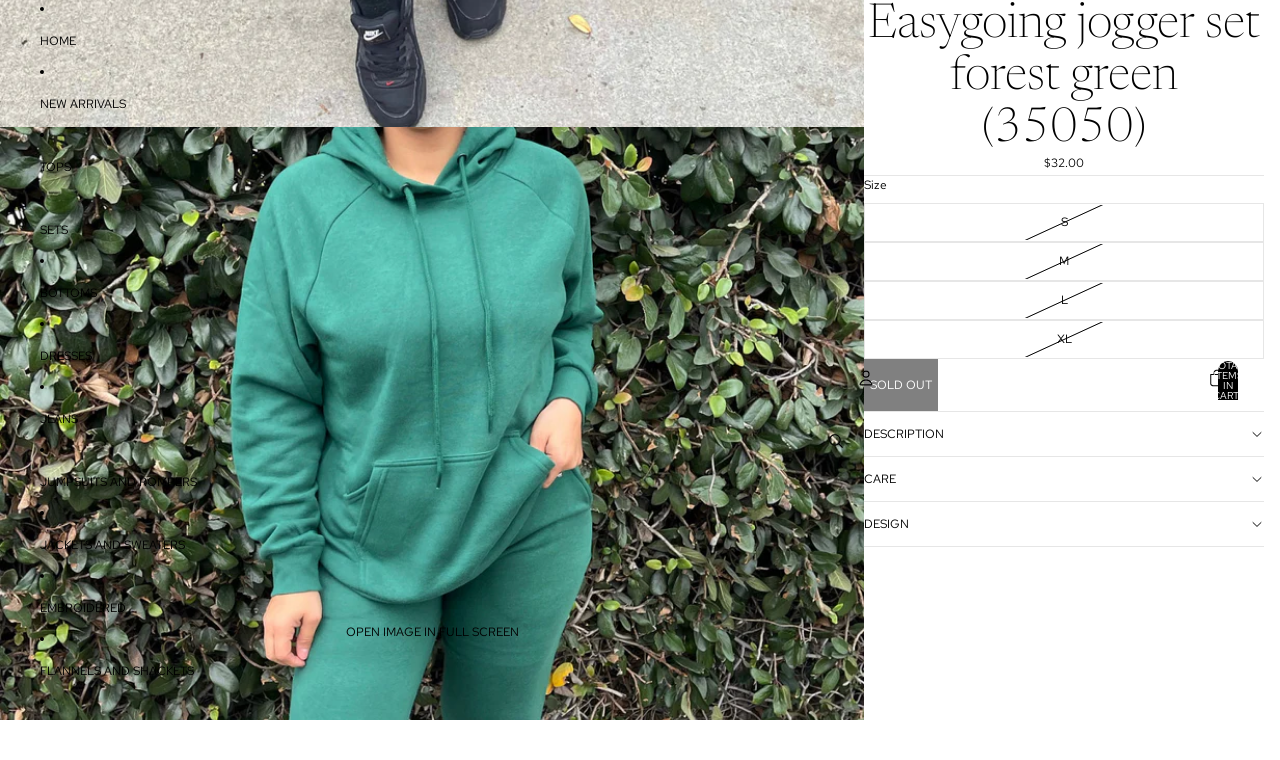

--- FILE ---
content_type: text/javascript
request_url: https://mydmboutique.com/cdn/shop/t/11/assets/layered-slideshow.js?v=30135417790894624731765454768
body_size: 2222
content:
import{Component}from"@theme/component";import{isMobileBreakpoint,mediaQueryLarge}from"@theme/utilities";const DRAG_THRESHOLD=5,MAX_DRAG_WIDTH_RATIO=.8,DRAG_COMPLETE_THRESHOLD=.5,INACTIVE_SIZE=56,INACTIVE_MOBILE_SIZE=44,FOCUSABLE_SELECTOR='a[href], button:not([disabled]), input:not([disabled]), select:not([disabled]), textarea:not([disabled]), [tabindex]:not([tabindex="-1"])';export class LayeredSlideshowComponent extends Component{requiredRefs=["container"];#active=0;#drag=null;#abort=null;#isMobile=!1;#heightObserver=null;#contentObserver=null;#containerObserver=null;get#inactiveSize(){return this.#isMobile?INACTIVE_MOBILE_SIZE:INACTIVE_SIZE}connectedCallback(){super.connectedCallback();const{tabs}=this.refs;tabs?.length&&(this.#active=Math.max(0,tabs.findIndex(t=>t.getAttribute("aria-selected")==="true")),this.#isMobile=isMobileBreakpoint(),mediaQueryLarge.addEventListener("change",this.#handleMediaQueryChange),this.#containerObserver=new ResizeObserver(entries=>{for(const entry of entries)if(entry.contentBoxSize){const boxSize=entry.contentBoxSize[0],isMobile=this.#isMobile;let size;boxSize?size=isMobile?boxSize.blockSize:boxSize.inlineSize:size=isMobile?entry.contentRect.height:entry.contentRect.width,this.#updateGridSizes(size)}}),this.#containerObserver.observe(this.refs.container),this.#updateActiveTab(),this.#setupEventListeners(),this.#observeContentHeight())}#setupEventListeners(){this.#abort?.abort(),this.#abort=new AbortController;const opts={signal:this.#abort.signal},{container,tabs}=this.refs;this.addEventListener("keydown",e=>this.#handleKeydown(e),opts);for(const[i,tab]of tabs.entries())tab.addEventListener("click",e=>this.#handleTabClick(e,i),opts),tab.addEventListener("focus",e=>this.#handleTabFocus(e,i),opts);this.#setupPanelFocusManagement(opts),this.#isMobile||(container.addEventListener("pointerdown",e=>this.#startDrag(e),opts),container.addEventListener("click",e=>this.#preventClickDuringDrag(e),{...opts,capture:!0}))}#handleKeydown(e){const target=e.target;if(target.getAttribute("role")!=="tab")return;const{tabs}=this.refs;if(!tabs)return;const i=tabs.indexOf(target),offset={[this.#isMobile?"ArrowUp":"ArrowLeft"]:-1,[this.#isMobile?"ArrowDown":"ArrowRight"]:1,Home:-i,End:tabs.length-1-i}[e.key];if(offset!==void 0){e.preventDefault();const nextIndex=(i+offset+tabs.length)%tabs.length;tabs[nextIndex]?.focus(),this.#activate(nextIndex)}}#handleTabClick(e,index){e.preventDefault(),this.#activate(index)}#handleTabFocus(e,index){e.target.matches(":focus-visible")&&this.#activate(index)}#setupPanelFocusManagement(opts){const{panels}=this.refs;if(panels)for(const[index,panel]of panels.entries())panel.addEventListener("keydown",event=>this.#handlePanelKeydown(event,index),opts)}#handlePanelKeydown(event,index){if(event.key!=="Tab")return;const{panels}=this.refs,panel=event.currentTarget,focusable=this.#getFocusableElements(panel),firstFocusable=focusable[0],lastFocusable=focusable[focusable.length-1];if(event.shiftKey){(firstFocusable&&document.activeElement===firstFocusable||!focusable.length&&document.activeElement===panel)&&index>0&&(event.preventDefault(),this.#activate(index-1),this.#focusPanelEdge(index-1,"end"));return}(lastFocusable&&document.activeElement===lastFocusable||!focusable.length&&document.activeElement===panel)&&panels&&index<panels.length-1&&(event.preventDefault(),this.#activate(index+1),this.#focusPanelEdge(index+1,"start"))}#focusPanelEdge(index,position="start"){const panel=this.refs.panels?.[index];if(!panel)return;const focusable=this.#getFocusableElements(panel),target=position==="end"?focusable[focusable.length-1]:focusable[0];requestAnimationFrame(()=>(target??panel).focus())}#getFocusableElements(panel){return Array.from(panel.querySelectorAll(FOCUSABLE_SELECTOR)).filter(el=>!el.closest("[inert]")).map(el=>el)}#preventClickDuringDrag(e){const target=e.target;this.#drag?.prevent&&target.closest('[role="tab"]')&&(e.stopImmediatePropagation(),e.preventDefault())}#handleMediaQueryChange=()=>{const wasMobile=this.#isMobile;if(this.#isMobile=isMobileBreakpoint(),wasMobile!==this.#isMobile){const{container}=this.refs;container.setAttribute("data-instant-transitions",""),this.#clearHeightStyles(),this.#observeContentHeight(),this.#updateActiveTab(),this.#setupEventListeners(),requestAnimationFrame(()=>{container.removeAttribute("data-instant-transitions")})}};disconnectedCallback(){super.disconnectedCallback(),this.#abort?.abort(),this.#heightObserver?.disconnect(),this.#heightObserver=null,this.#contentObserver?.disconnect(),this.#contentObserver=null,this.#containerObserver?.disconnect(),this.#containerObserver=null,mediaQueryLarge.removeEventListener("change",this.#handleMediaQueryChange)}select(index,{instant=!1}={}){this.#activate(index,instant)}#activate(index,instant=!1){const{container,tabs}=this.refs;!tabs||index===this.#active||index<0||index>=tabs.length||(instant&&container.setAttribute("data-instant-transitions",""),this.#active=index,this.#updateActiveTab(),instant&&requestAnimationFrame(()=>{requestAnimationFrame(()=>{container.removeAttribute("data-instant-transitions")})}))}#updateActiveTab(){const{tabs,panels}=this.refs;for(const[i,tab]of tabs?.entries()??[]){const isActive=i===this.#active;tab.setAttribute("aria-selected",String(isActive)),tab.setAttribute("tabindex",isActive?"0":"-1")}for(const[i,panel]of panels?.entries()??[]){const isActive=i===this.#active;panel.toggleAttribute("inert",!isActive),panel.setAttribute("tabindex",isActive?"0":"-1");const video=panel.querySelector("video");video&&(isActive?video.play():video.pause())}this.#updateGridSizes()}#updateGridSizes(containerSize){const{container,tabs}=this.refs;if(!tabs)return;const inactiveSize=this.#inactiveSize,activeSize=(containerSize??(this.#isMobile?container.getBoundingClientRect().height:container.getBoundingClientRect().width))-inactiveSize*(tabs.length-1),sizes=tabs.map((_,i)=>i===this.#active?`${activeSize}px`:`${inactiveSize}px`);container.style.setProperty("--active-tab",sizes.join(" "))}#startDrag(event){if(this.#isMobile)return;const{tabs}=this.refs;if(!tabs)return;const tab=event.target.closest('[role="tab"]');if(tab){const i=tabs.indexOf(tab);if(i===this.#active)return;const target=i>this.#active?i+1:i;if(target>=tabs.length)return;this.#initializeDrag(event,target)}else this.#initializeDrag(event)}#initializeDrag(event,initialTarget){const{container,tabs}=this.refs;if(!tabs)return;const containerWidth=container.getBoundingClientRect().width,inactiveSize=this.#inactiveSize,activeSize=containerWidth-inactiveSize*(tabs.length-1);this.#drag={target:initialTarget??-1,start:event.clientX,max:containerWidth*MAX_DRAG_WIDTH_RATIO,activeSize,left:initialTarget!==void 0?initialTarget>this.#active:!1};const ac=new AbortController,opts={signal:ac.signal};document.addEventListener("pointermove",e=>this.#handleDrag(e),opts),document.addEventListener("pointerup",()=>this.#endDrag(ac),opts),document.addEventListener("pointercancel",()=>this.#endDrag(ac),opts),event.preventDefault()}#handleDrag(event){if(!this.#drag)return;const{container,tabs}=this.refs;if(!container||!tabs)return;const delta=event.clientX-this.#drag.start,move=Math.abs(delta);if(!this.#drag.dragging&&move>=DRAG_THRESHOLD){if(this.#drag.target===-1)if(delta>0&&this.#active>0)this.#drag.target=this.#active-1,this.#drag.left=!1;else if(delta<0&&this.#active<tabs.length-1)this.#drag.target=this.#active+1,this.#drag.left=!0;else return;this.#drag.dragging=!0,container.setAttribute("data-dragging","")}if(!this.#drag.dragging)return;const progress=(this.#drag.left?delta<0:delta>0)?Math.min(move/this.#drag.max,1):0,inactiveSize=this.#inactiveSize,activeSize=this.#drag.activeSize,range=activeSize-inactiveSize,sizes=tabs.map((_,i)=>i===this.#active?`${Math.max(inactiveSize,activeSize-range*progress)}px`:i===this.#drag?.target?`${inactiveSize+range*progress}px`:`${inactiveSize}px`);container.style.setProperty("--active-tab",sizes.join(" ")),this.#drag.progress=progress}#endDrag(ac){if(!this.#drag)return;const{container}=this.refs;container?.removeAttribute("data-dragging"),this.#drag.dragging?(this.#drag.prevent=!0,setTimeout(()=>this.#drag=null,100),this.#drag.progress&&this.#drag.progress>=DRAG_COMPLETE_THRESHOLD?this.#activate(this.#drag.target):this.#updateActiveTab()):this.#drag=null,ac.abort()}#observeContentHeight(){const{panels}=this.refs;this.#heightObserver?.disconnect(),this.#heightObserver=new ResizeObserver(()=>this.#syncHeight()),this.#contentObserver?.disconnect(),this.#contentObserver=new MutationObserver(()=>this.#syncHeight());for(const panel of panels??[]){const content=panel.querySelector(".layered-slideshow__content"),inner=content?.querySelector(".group-block-content");inner&&this.#heightObserver.observe(inner),content&&this.#heightObserver.observe(content);const target=inner??content;target&&this.#contentObserver.observe(target,{childList:!0,subtree:!0,characterData:!0})}this.#syncHeight()}#syncHeight(){const{container}=this.refs,contentHeight=this.#getMaxContentHeight(),isAuto=container.getAttribute("size")==="auto";this.#isMobile?this.#syncMobileHeight(contentHeight,isAuto):this.#syncDesktopHeight(contentHeight,isAuto)}#syncDesktopHeight(contentHeight,isAuto){const{container}=this.refs;if(isAuto){let minHeightTemp=Math.max(contentHeight,150);container.style.height=`${minHeightTemp}px`,this.style.minHeight=`${minHeightTemp}px`}else{const savedMinHeight=this.style.minHeight;this.style.minHeight="";const cssMinHeight=parseFloat(getComputedStyle(this).minHeight)||0;this.style.minHeight=savedMinHeight,contentHeight>cssMinHeight?(this.style.minHeight=`${contentHeight}px`,container.style.height=`${contentHeight}px`):(this.style.minHeight="",container.style.height="")}}#syncMobileHeight(contentHeight,isAuto){const{container,tabs}=this.refs;if(!container||!tabs)return;const containerStyles=getComputedStyle(container),inactiveStackHeight=(tabs.length-1)*this.#inactiveSize;let minPanelHeight;if(isAuto)minPanelHeight=150;else{const inheritedValue=containerStyles.getPropertyValue("--layered-panel-height-mobile"),componentValue=getComputedStyle(this).getPropertyValue("--layered-panel-height-mobile");minPanelHeight=parseFloat(inheritedValue||componentValue)||260}const requiredActiveHeight=Math.max(minPanelHeight,contentHeight);container.style.setProperty("--active-panel-height",`${requiredActiveHeight}px`),container.style.height=`${requiredActiveHeight+inactiveStackHeight}px`}#clearHeightStyles(){const{container}=this.refs;this.style.minHeight="",container.style.height="",container.style.removeProperty("--active-panel-height")}#getMaxContentHeight(){const{panels}=this.refs;let max=0;for(const panel of panels??[]){const content=panel.querySelector(".layered-slideshow__content");if(!content)continue;const inner=content.querySelector(".group-block-content")??content,savedHeight=inner.style.height;inner.style.height="auto";const styles=getComputedStyle(content),paddingTop=parseFloat(styles.paddingBlockStart||styles.paddingTop)||0,paddingBottom=parseFloat(styles.paddingBlockEnd||styles.paddingBottom)||0,height=(inner.scrollHeight||0)+paddingTop+paddingBottom;height>max&&(max=height),inner.style.height=savedHeight}return max}}customElements.define("layered-slideshow-component",LayeredSlideshowComponent);
//# sourceMappingURL=/cdn/shop/t/11/assets/layered-slideshow.js.map?v=30135417790894624731765454768


--- FILE ---
content_type: text/javascript
request_url: https://mydmboutique.com/cdn/shop/t/11/assets/variant-picker.js?v=149675540490105388771765454776
body_size: 1616
content:
import{Component}from"@theme/component";import{VariantSelectedEvent,VariantUpdateEvent}from"@theme/events";import{morph}from"@theme/morph";import{requestYieldCallback,getViewParameterValue}from"@theme/utilities";export default class VariantPicker extends Component{#pendingRequestUrl;#abortController;#checkedIndices=[];#radios=[];connectedCallback(){super.connectedCallback(),(this.refs.fieldsets||[]).forEach(fieldset=>{const radios=Array.from(fieldset?.querySelectorAll("input")??[]);this.#radios.push(radios);const initialCheckedIndex=radios.findIndex(radio=>radio.dataset.currentChecked==="true");initialCheckedIndex!==-1&&this.#checkedIndices.push([initialCheckedIndex])}),this.addEventListener("change",this.variantChanged.bind(this))}variantChanged(event){if(!(event.target instanceof HTMLElement))return;const selectedOption=event.target instanceof HTMLSelectElement?event.target.options[event.target.selectedIndex]:event.target;if(!selectedOption)return;this.updateSelectedOption(event.target),this.dispatchEvent(new VariantSelectedEvent({id:selectedOption.dataset.optionValueId??""}));const isOnProductPage=this.dataset.templateProductMatch==="true"&&!event.target.closest("product-card")&&!event.target.closest("quick-add-dialog"),currentUrl=this.dataset.productUrl?.split("?")[0],newUrl=selectedOption.dataset.connectedProductUrl,loadsNewProduct=isOnProductPage&&!!newUrl&&newUrl!==currentUrl,isOnFeaturedProductSection=!!this.closest("featured-product-information"),morphElementSelector=loadsNewProduct?"main":isOnFeaturedProductSection?"featured-product-information":void 0;this.fetchUpdatedSection(this.buildRequestUrl(selectedOption),morphElementSelector);const url=new URL(window.location.href),variantId=selectedOption.dataset.variantId||null;isOnProductPage&&(variantId?url.searchParams.set("variant",variantId):url.searchParams.delete("variant")),loadsNewProduct&&(url.pathname=newUrl),url.href!==window.location.href&&requestYieldCallback(()=>{history.replaceState({},"",url.toString())})}updateSelectedOption(target){if(typeof target=="string"){const targetElement=this.querySelector(`[data-option-value-id="${target}"]`);if(!targetElement)throw new Error("Target element not found");target=targetElement}if(target instanceof HTMLInputElement){const fieldsetIndex=Number.parseInt(target.dataset.fieldsetIndex||""),inputIndex=Number.parseInt(target.dataset.inputIndex||"");if(!Number.isNaN(fieldsetIndex)&&!Number.isNaN(inputIndex)){const fieldset=(this.refs.fieldsets||[])[fieldsetIndex],checkedIndices=this.#checkedIndices[fieldsetIndex],radios=this.#radios[fieldsetIndex];if(radios&&checkedIndices&&fieldset){const[currentIndex,previousIndex]=checkedIndices;currentIndex!==void 0&&radios[currentIndex]&&(radios[currentIndex].dataset.previousChecked="false"),previousIndex!==void 0&&radios[previousIndex]&&(radios[previousIndex].dataset.previousChecked="false"),checkedIndices.unshift(inputIndex),checkedIndices.length=Math.min(checkedIndices.length,2);const newCurrentIndex=checkedIndices[0],newPreviousIndex=checkedIndices[1];newCurrentIndex!==void 0&&radios[newCurrentIndex]&&(radios[newCurrentIndex].dataset.currentChecked="true",fieldset.style.setProperty("--pill-width-current",`${radios[newCurrentIndex].parentElement?.offsetWidth||0}px`)),newPreviousIndex!==void 0&&radios[newPreviousIndex]&&(radios[newPreviousIndex].dataset.previousChecked="true",radios[newPreviousIndex].dataset.currentChecked="false",fieldset.style.setProperty("--pill-width-previous",`${radios[newPreviousIndex].parentElement?.offsetWidth||0}px`))}}target.checked=!0}if(target instanceof HTMLSelectElement){const newValue=target.value,newSelectedOption=Array.from(target.options).find(option=>option.value===newValue);if(!newSelectedOption)throw new Error("Option not found");for(const option of target.options)option.removeAttribute("selected");newSelectedOption.setAttribute("selected","selected")}}buildRequestUrl(selectedOption,source=null,sourceSelectedOptionsValues=[]){let productUrl=selectedOption.dataset.connectedProductUrl||this.#pendingRequestUrl||this.dataset.productUrl;this.#pendingRequestUrl=productUrl;const params=[],viewParamValue=getViewParameterValue();viewParamValue&&params.push(`view=${viewParamValue}`),this.selectedOptionsValues.length&&!source?params.push(`option_values=${this.selectedOptionsValues.join(",")}`):source==="product-card"&&(this.selectedOptionsValues.length?params.push(`option_values=${sourceSelectedOptionsValues.join(",")}`):params.push(`option_values=${selectedOption.dataset.optionValueId}`));const SECTION_ID_MAP={"quick-add-component":"section-rendering-product-card","swatches-variant-picker-component":"section-rendering-product-card","featured-product-information":this.closest("featured-product-information")?.id},closestSectionId=Object.keys(SECTION_ID_MAP).find(sectionId=>this.closest(sectionId));return closestSectionId?(productUrl?.includes("?")&&(productUrl=productUrl.split("?")[0]),`${productUrl}?section_id=${SECTION_ID_MAP[closestSectionId]}&${params.join("&")}`):`${productUrl}?${params.join("&")}`}fetchUpdatedSection(requestUrl,morphElementSelector){this.#abortController?.abort(),this.#abortController=new AbortController,fetch(requestUrl,{signal:this.#abortController.signal}).then(response=>response.text()).then(responseText=>{this.#pendingRequestUrl=void 0;const html=new DOMParser().parseFromString(responseText,"text/html");html.querySelector("overflow-list[defer]")?.removeAttribute("defer");const textContent=html.querySelector('variant-picker script[type="application/json"]')?.textContent;if(textContent)if(morphElementSelector==="main")this.updateMain(html);else if(morphElementSelector)this.updateElement(html,morphElementSelector);else{const newProduct=this.updateVariantPicker(html);this.selectedOptionId&&this.dispatchEvent(new VariantUpdateEvent(JSON.parse(textContent),this.selectedOptionId,{html,productId:this.dataset.productId??"",newProduct}))}}).catch(error=>{error.name==="AbortError"?console.warn("Fetch aborted by user"):console.error(error)})}updateVariantPicker(newHtml){let newProduct;const newVariantPickerSource=newHtml.querySelector(this.tagName.toLowerCase());if(!newVariantPickerSource)throw new Error("No new variant picker source found");if(newVariantPickerSource instanceof HTMLElement){const newProductId=newVariantPickerSource.dataset.productId,newProductUrl=newVariantPickerSource.dataset.productUrl;newProductId&&newProductUrl&&this.dataset.productId!==newProductId&&(newProduct={id:newProductId,url:newProductUrl}),this.dataset.productId=newProductId,this.dataset.productUrl=newProductUrl}return morph(this,newVariantPickerSource),newProduct}updateElement(newHtml,elementSelector){const element=this.closest(elementSelector),newElement=newHtml.querySelector(elementSelector);if(!element||!newElement)throw new Error(`No new element source found for ${elementSelector}`);morph(element,newElement)}updateMain(newHtml){const main=document.querySelector("main"),newMain=newHtml.querySelector("main");if(!main||!newMain)throw new Error("No new main source found");morph(main,newMain)}get selectedOption(){const selectedOption=this.querySelector("select option[selected], fieldset input:checked");if(selectedOption instanceof HTMLInputElement||selectedOption instanceof HTMLOptionElement)return selectedOption}get selectedOptionId(){const{selectedOption}=this;if(!selectedOption)return;const{optionValueId}=selectedOption.dataset;if(!optionValueId)throw new Error("No option value ID found");return optionValueId}get selectedOptionsValues(){return Array.from(this.querySelectorAll("select option[selected], fieldset input:checked")).map(option=>{const{optionValueId}=option.dataset;if(!optionValueId)throw new Error("No option value ID found");return optionValueId})}}customElements.get("variant-picker")||customElements.define("variant-picker",VariantPicker);
//# sourceMappingURL=/cdn/shop/t/11/assets/variant-picker.js.map?v=149675540490105388771765454776
